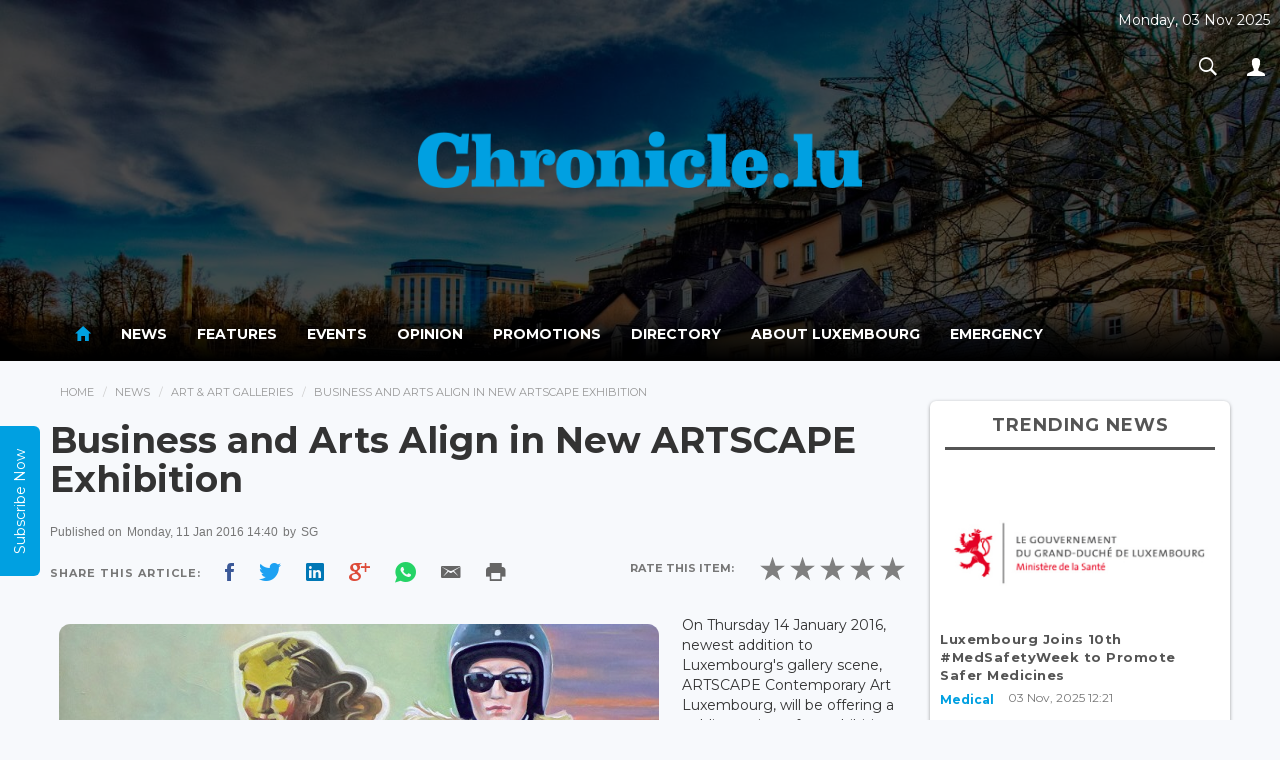

--- FILE ---
content_type: text/html; charset=UTF-8
request_url: https://chronicle.lu/category/art-art-galleries/15055-business-and-arts-align-in-new-artscape-exhibition
body_size: 12814
content:
<!DOCTYPE html>
<html>
<head>
    <meta http-equiv="Content-Type" content="text/html; charset=EUC-JP">
    <meta http-equiv="X-UA-Compatible" content="IE=edge">
    <meta name="viewport" content="width=device-width, initial-scale=1">
     
    <title>Business and Arts Align in New ARTSCAPE Exhibition</title>
    <meta property="og:title" content="Business and Arts Align in New ARTSCAPE Exhibition" />
    <meta property="og:description" content="<br />
<br />
On Thursday 14 January 2016, newest addition to Luxembourg's gallery scene, ARTSCAPE Contemporary Art Luxembourg,... }}" />
    <meta property="og:image" content="http://www.chronicle.lu/images/KA//20160111_Strassmann-A-600x421.jpg" />

    <meta property="og:locale" content="en_GB" />
    <meta property="og:site_name" content="Chronicle.lu" />
    <meta property="og:type" content="website" />
    <meta property="og:url" content="http://www.chronicle.lu/category/art-art-galleries/15055-business-and-arts-align-in-new-artscape-exhibition" />
    <meta property="fb:app_id" content="1796654793693114" />

    <!-- Bootstrap CSS -->
    <link rel="stylesheet" href="/css/bootstrap.min.css" />
    <link rel="stylesheet" href="/css/ionicons.min.css?v=1.0.2" />
    <link rel="stylesheet" href="/css/main.css" />

    <link href="https://fonts.googleapis.com/css?family=Montserrat:400,700" rel="stylesheet">
    <!--[if lt IE 9]>
    <script src="https://oss.maxcdn.com/libs/html5shiv/3.7.2/html5shiv.min.js"></script>
    <script src="https://oss.maxcdn.com/libs/respond.js/1.4.2/respond.min.js"></script>

    <![endif]-->
    <style type="text/css">
        #connections{
            position: absolute;
            top: 0;
            left: 0;
            width: 100%;
            /*height: 100%;*/
        }

        .navbar-inverse .navbar-nav > li > a {
            color:#fff;
        }

        p:blank {
            display: none;
        }

        .navbar-inverse .navbar-nav > .active > a, .navbar-inverse .navbar-nav > .active > a:hover, .navbar-inverse .navbar-nav > .active > a:focus {
            color: #00A0E1;background-color:transparent;
        }

        header{
            position: relative;
            text-align: center;
            background-size: cover;
            transition: 0.6s ease all;
        }

        .top-date{
            position: absolute;
            top: 10px;
            right: 10px;
            color: #FFF;
            display: inline-block;
            text-align: center;
        }

        a.pic-info{
            position: absolute;
            top: 10px;
            right: 10px;
            color: #FFF;
            font-size: 20px;
            display: inline-block;
            width: 30px;
            height: 30px;
            text-align: center;
            border-radius: 50%;
            background: rgba(255,255,255,0.2);
            text-shadow: 0px 1px 1px rgba(0,0,0,0.5);
            text-decoration: none;
            transition: 0.3s ease all;
            font-weight: 600;
            padding: 1px 0
        }
        a.pic-info:hover{
            background: #3498db;
        }

        .navbar-nav li a:hover{
            color:#3498db!important;
        }

        header .logo-wrap{
            padding: 50vh 0;
        }

        .imgFix{
            width: 100%;
            height: auto;
            background-position: center top;
            background-repeat: no-repeat;
            background-size: cover;
        }

        .carousel{
            width: 100% !important;
            height: auto;
            margin: auto !important;
        }

        .carousel-inner{
            width: 100% !important;
            height: auto;
            margin: auto !important;
        }
    </style>
    <!-- javascripts -->
    <script src="https://ajax.aspnetcdn.com/ajax/jQuery/jquery-3.1.1.min.js"></script>
    <link rel="stylesheet" href="/js/plugins/responsiveslides.css" />
    <script src="/js/plugins/responsiveslides.min.js"></script>
    <script type="text/javascript">
        document.cookie = "wow";
        var now = new Date();
        var time = now.getTime();
        time += 3600 * 1000;
        now.setTime(time);
        document.cookie = 'wow'+ '; expires=' + now.toUTCString() + '; path=/';
    </script>
    <script src="https://www.google.com/recaptcha/api.js" async defer></script>
</head>
<body>

<div id="wrapper">

    <header id="header" style="background-image:url(/upload-images/header/5969e4ff83a60.jpg);width:100%;;background-attachment:fixed">
        <div style="background-color:rgba(0,0,0,0.7);width:100%;height:inherit;">

            <div class="header-top">
                <div class="container">
                    <div  class="logo-wrap" style="width:100%;text-align:center;">
                        <a href="/">
                            <img src="/images/chronicle_logo.png" alt="Chronicle.lu" style="width:41%" />
                        </a>
                    </div>
                    <div class="top-date">
                        <p>Monday, 03 Nov 2025</p>
                        <ul class="nav navbar-nav navbar-right">
                            <li class="dropdown search-dropdown">
                                <a href="#" class="dropdown-toggle" data-toggle="dropdown"><i class="ion-ios-search-strong"></i></a>
                                <div class="dropdown-menu">
                                    <div class="input-group">
                                        <input type="text" class="form-control" id="searchterm" placeholder="Search...">
                                        <span class="input-group-btn">
							        <button class="btn btn-default" type="button" id="searchtermbutton"><i class="ion-ios-search-strong"></i></button>
							      </span>
                                    </div><!-- /input-group -->
                                </div>
                            </li>
                            <li class="dropdown">
                                <a href="#" class="dropdown-toggle" data-toggle="dropdown"><i class="ion-person"></i></a>
                                                                <ul class="dropdown-menu">

                                    
                                                                            <li><a href="/login">Sign In</a></li>
                                        <li><a href="/register">Register</a></li>
                                    
                                </ul>
                            </li>
                        </ul>
                    </div>
                </div>
            </div>

            <div class="main-nav-wrap"><nav class="navbar navbar-inverse" role="navigation" style="background: linear-gradient(rgba(0,0,0,0.01),rgba(0,0,0,0.6),rgba(0,0,0,1));color:#fff;border:none;">
        <div class="container">
            <div class="navbar-header">
                <button type="button" class="navbar-toggle" data-toggle="collapse" data-target=".main-nav">
                    <span class="sr-only">Toggle navigation</span>
                    <span class="icon-bar"></span>
                    <span class="icon-bar"></span>
                    <span class="icon-bar"></span>
                </button>
            </div>
            <div class="collapse navbar-collapse main-nav">


                <ul class="nav navbar-nav">
                    <li  class="active"  ><a href="/"><i class="ion-android-home" style="font-size: 20px;"></i></a></li>
                                                                        <li  class="dropdown " >
                                <a href="/news">News</a>
                                <style>
    .navbar-nav > li.dropdown:hover .dropdown-menu {  display: block;  }
    .childmenu{display: inline-block !important; width: 49%; vertical-align: bottom;}
</style>

<div class="dropdown-menu extended">
    <div class="row">
        <div class="col-md-4">
            <h5 style="border-bottom: 2px solid #DDD; margin-bottom: 10px; padding: 0 0 10px 0px;margin-left: 10px;color: #000;">News</h5>
            <div class="clearfix">
                <ul class="menu">
                                            <li class="childmenu" ><a href="/category/international/page">International</a></li>
                                            <li class="childmenu" ><a href="/category/luxembourg/page">Luxembourg</a></li>
                                            <li class="childmenu" ><a href="/category/living-in-luxembourg/page">Living in Luxembourg</a></li>
                                            <li class="childmenu" ><a href="/category/business-1/page">Business</a></li>
                                            <li class="childmenu" ><a href="/category/working-in-luxembourg/page">Working in Luxembourg</a></li>
                                            <li class="childmenu" ><a href="/category/culture/page">Culture</a></li>
                                            <li class="childmenu" ><a href="/category/sport/page">Sport</a></li>
                                    </ul>
            </div>
        </div>

        <div class="col-md-8" style="box-sizing: border-box; border-left: 2px solid #EEE; padding-right: 20px;">
            <h5 style="border-bottom: 2px solid #DDD; margin-bottom: 10px; padding-bottom: 10px;color: #000;">News Headlines</h5>
            <div class="headlines-wrap">
                <ul class="headlines">
                                                                        <li>
                                <a href="/category/medical/57714-luxembourg-joins-10th-medsafetyweek-to-promote-safer-medicines">
                                    <div class="img-wrap">
                                                                                    <img src='/images/2025/Nov/20251103_Luxembourg-Ministry-Of-Health-Logo-600-400.jpeg'  />
                                                                            </div>
                                    <div class="desc"><h2>Luxembourg Joins 10th #MedSafetyWeek to Promote Safer Medicines</h2>
                                        <p>On Friday 31 October 2025, as part of the #MedSafetyWeek campaign, Luxembourg Ministry of Health and...</p>
                                    </div>
                                </a>
                            </li>
                                                                                                <li>
                                <a href="/category/history-archaeology/57713-battle-of-the-bulge">
                                    <div class="img-wrap">
                                                                                    <img src='/images/2025/Nov/20251103_Battle-of-the-Bulge-1-AS-600-400.jpg'  />
                                                                            </div>
                                    <div class="desc"><h2>Battle of the Bulge</h2>
                                        <p>The Battle of the Bulge, also known as the Ardennes Offensive, was the last major German offensive on...</p>
                                    </div>
                                </a>
                            </li>
                                                                                                <li>
                                <a href="/category/jobs-appointments/57712-maxime-aerts-appointed-cio-of-luxse">
                                    <div class="img-wrap">
                                                                                    <img src='/images/2025/Nov/20251103_Maxime-Aerts-LSE-600-400.jpg'  />
                                                                            </div>
                                    <div class="desc"><h2>Maxime Aerts Appointed CIO of LuxSE</h2>
                                        <p>On Friday 31 October 2025, the Luxembourg Stock Exchange (LuxSE)&nbsp;&nbsp;announced the appointment...</p>
                                    </div>
                                </a>
                            </li>
                                                            </ul>
            </div>
        </div>
    </div>

</div>                            </li>
                                                                                                <li  ><a href="/features"> Features </a></li>
                                                                                                <li  ><a href="/events"> Events </a></li>
                                                                                                <li  class="dropdown " >
                                <a href="/opinion">Opinion</a>
                                <style>
    .navbar-nav > li.dropdown:hover .dropdown-menu {  display: block;  }
    .childmenu{display: inline-block !important; width: 49%; vertical-align: bottom;}
</style>

<div class="dropdown-menu extended">
    <div class="row">
        <div class="col-md-4">
            <h5 style="border-bottom: 2px solid #DDD; margin-bottom: 10px; padding: 0 0 10px 0px;margin-left: 10px;color: #000;">Opinion</h5>
            <div class="clearfix">
                <ul class="menu">
                                            <li class="childmenu" ><a href="/category/business/page">Business</a></li>
                                            <li class="childmenu" ><a href="/category/cinema/page">Cinema</a></li>
                                            <li class="childmenu" ><a href="/category/dining-out/page">Dining out</a></li>
                                            <li class="childmenu" ><a href="/category/education/page">Education</a></li>
                                            <li class="childmenu" ><a href="/category/finance/page">Finance</a></li>
                                            <li class="childmenu" ><a href="/category/jobs/page">Jobs</a></li>
                                            <li class="childmenu" ><a href="/category/language/page">Language</a></li>
                                            <li class="childmenu" ><a href="/category/legal/page">Legal</a></li>
                                            <li class="childmenu" ><a href="/category/living/page">Living</a></li>
                                            <li class="childmenu" ><a href="/category/luxembourg-1/page">Luxembourg</a></li>
                                            <li class="childmenu" ><a href="/category/motoring/page">Motoring</a></li>
                                            <li class="childmenu" ><a href="/category/real-estate/page">Real Estate</a></li>
                                            <li class="childmenu" ><a href="/category/shopping/page">Shopping</a></li>
                                            <li class="childmenu" ><a href="/category/social-economics/page">Social Economics</a></li>
                                            <li class="childmenu" ><a href="/category/sport-1/page">Sport</a></li>
                                            <li class="childmenu" ><a href="/category/telecom/page">Telecom</a></li>
                                            <li class="childmenu" ><a href="/category/travel/page">Travel</a></li>
                                            <li class="childmenu" ><a href="/category/wellness-1/page">Wellness</a></li>
                                            <li class="childmenu" ><a href="/category/technology/page">Technology</a></li>
                                    </ul>
            </div>
        </div>

        <div class="col-md-8" style="box-sizing: border-box; border-left: 2px solid #EEE; padding-right: 20px;">
            <h5 style="border-bottom: 2px solid #DDD; margin-bottom: 10px; padding-bottom: 10px;color: #000;">Opinion Headlines</h5>
            <div class="headlines-wrap">
                <ul class="headlines">
                                            <li><a href="/opinion/23124-a-modern-monarchy-for-luxembourg">
                                <div class="img-wrap">
                                                                            <img src="/images/2025/Oct/20251025_Trounwiessel-01-2025-JC-600-337.jpg" alt="A Modern Monarchy for Luxembourg?"/>
                                                                    </div>
                                <div class="desc"><h2>A Modern Monarchy for Luxembourg?</h2>
                                    <p>...</p>
                                </div>
                            </a></li>
                                            <li><a href="/opinion/23123-ees-a-gateway-to-security-or-an-open-door-to-disaster">
                                <div class="img-wrap">
                                                                            <img src="/images/2025/Oct/20251018_Schengen-Visa-Chaoss-Dreamstime.jpg" alt="EES: A Gateway to Security or an Open Door to Disaster"/>
                                                                    </div>
                                <div class="desc"><h2>EES: A Gateway to Security or an Open Door to Disaster</h2>
                                    <p>...</p>
                                </div>
                            </a></li>
                                            <li><a href="/opinion/23122-halloween-in-luxembourg-tradition-community-global-pop-culture">
                                <div class="img-wrap">
                                                                            <img src="/images/2025/Oct/20251011_pumpkin-pixabay-600-400.jpg" alt="Hallowe&#039;en in Luxembourg: Tradition, Community &amp; Global Pop Culture"/>
                                                                    </div>
                                <div class="desc"><h2>Hallowe&#039;en in Luxembourg: Tradition, Community &amp; Global Pop Culture</h2>
                                    <p>...</p>
                                </div>
                            </a></li>
                                    </ul>
            </div>
        </div>
    </div>
</div>                            </li>
                                                                                                <li  ><a href="/promotions"> Promotions </a></li>
                                                                                                <li  ><a href="/directory"> Directory </a></li>
                                                                                        <li><a href="/pages/about-luxembourg">About Luxembourg</a></li>
                                            <li><a href="/pages/emergency">Emergency</a></li>
                                    </ul>
            </div><!-- /.navbar-collapse -->
        </div>
    </nav></div>
        </div>
    </header>


    <script src="/js/bootstrap.min.js"></script>
    <script src="/js/main.js"></script>
    <script src="/js/plugins.js"></script>
    <script src="/js/jquery.appear.js"></script>
    <script type='text/javascript'>
        $(function() {
            $(document.body).on('appear', '.card', function(e, $affected) {
                $(this).addClass("appeared");
            });
            $('.card').appear({force_process: true});
        });
    </script>

    <script>
        /*
         * code credit for constellation background: http://codepen.io/acauamontiel/pen/mJdnw
         * requestAnimationFrame pollyfill
         */
        if (!window.requestAnimationFrame) {
            window.requestAnimationFrame = (window.webkitRequestAnimationFrame || window.mozRequestAnimationFrame || window.msRequestAnimationFrame || window.oRequestAnimationFrame || function(callback) {
                return window.setTimeout(callback, 1000 / 60);
            });
        }

        /*!
         * Mantis.js / jQuery / Zepto.js plugin for Constellation
         * @version 1.2.2
         * @author Acauã Montiel <contato@acauamontiel.com.br>
         * @license http://acaua.mit-license.org/
         */
        (function($, window) {
            /**
             * Makes a nice constellation on canvas
             * @constructor Constellation
             */
            function Constellation(canvas, options) {
                var $canvas = $("#connections"),
                    context = canvas.getContext('2d'),
                    defaults = {
                        star: {
                            color: 'rgba(255, 255, 255, .5)',
                            width: 1
                        },
                        line: {
                            color: 'rgba(255, 255, 255, .5)',
                            width: 0.2
                        },
                        position: {
                            x: 0, // This value will be overwritten at startup
                            y: 0 // This value will be overwritten at startup
                        },
                        width: window.innerWidth,
                        height: window.innerHeight,
                        velocity: 0.4,
                        length: 90,
                        distance: 150,
                        radius: 180,
                        stars: []
                    },
                    config = $.extend(true, {}, defaults, options);

                function Star() {
                    this.x = Math.random() * canvas.width;
                    this.y = Math.random() * canvas.height;

                    this.vx = (config.velocity - (Math.random() * 0.5));
                    this.vy = (config.velocity - (Math.random() * 0.5));

                    this.radius = Math.random() * config.star.width;
                }

                Star.prototype = {
                    create: function() {
                        context.beginPath();
                        context.arc(this.x, this.y, this.radius, 0, Math.PI * 2, false);
                        context.fill();
                    },

                    animate: function() {
                        var i;
                        for (i = 0; i < config.length; i++) {

                            var star = config.stars[i];

                            if (star.y < 0 || star.y > canvas.height) {
                                star.vx = star.vx;
                                star.vy = -star.vy;
                            } else if (star.x < 0 || star.x > canvas.width) {
                                star.vx = -star.vx;
                                star.vy = star.vy;
                            }

                            star.x += star.vx;
                            star.y += star.vy;
                        }
                    },

                    line: function() {
                        var length = config.length,iStar,jStar,i,j;

                        for (i = 0; i < length; i++) {
                            for (j = 0; j < length; j++) {
                                iStar = config.stars[i];
                                jStar = config.stars[j];

                                if (
                                    (iStar.x - jStar.x) < config.distance &&
                                    (iStar.y - jStar.y) < config.distance &&
                                    (iStar.x - jStar.x) > -config.distance &&
                                    (iStar.y - jStar.y) > -config.distance
                                ) {
                                    if (
                                        (iStar.x - config.position.x) < config.radius &&
                                        (iStar.y - config.position.y) < config.radius &&
                                        (iStar.x - config.position.x) > -config.radius &&
                                        (iStar.y - config.position.y) > -config.radius
                                    ) {
                                        context.beginPath();
                                        context.moveTo(iStar.x, iStar.y);
                                        context.lineTo(jStar.x, jStar.y);
                                        context.stroke();
                                        context.closePath();
                                    }
                                }
                            }
                        }
                    }
                };

                this.createStars = function() {
                    var length = config.length, star, i;

                    context.clearRect(0, 0, canvas.width, canvas.height);

                    for (i = 0; i < length; i++) {
                        config.stars.push(new Star());
                        star = config.stars[i];
                        star.create();
                    }

                    star.line();
                    star.animate();
                };

                this.setCanvas = function() {
                    canvas.width = config.width;
                    canvas.height = config.height;
                };

                this.setContext = function() {
                    context.fillStyle = config.star.color;
                    context.strokeStyle = config.line.color;
                    context.lineWidth = config.line.width;
                };

                this.setInitialPosition = function() {
                    if (!options || !options.hasOwnProperty('position')) {
                        config.position = {
                            x: canvas.width * 0.5,
                            y: canvas.height * 0.5
                        };
                    }
                };

                this.loop = function(callback) {
                    callback();

                    window.requestAnimationFrame(function() {
                        this.loop(callback);
                    }.bind(this));
                };

                this.bind = function() {
                    $canvas.on('mousemove', function(e) {
                        config.position.x = e.pageX - $canvas.offset().left;
                        config.position.y = e.pageY - $canvas.offset().top;
                    });
                };

                this.init = function() {
                    this.setCanvas();
                    this.setContext();
                    this.setInitialPosition();
                    this.loop(this.createStars);
                    this.bind();
                };
            }

            $.fn.constellation = function(options) {
                return this.each(function() {
                    var c = new Constellation(this, options);
                    c.init();
                });
            };
        })($, window);


        // Init plugin
        $('canvas').constellation({
            star: {
                color: 'rgba(255, 255, 255, 1)',
                width: 2
            },
            line: {
                color: 'rgba(255, 255, 255, .5)',
                width: 0.3
            }
        });
    </script>

    <script type="text/javascript">
        $(function(){
            setTimeout(function() {
                //$('header').css({'background-position':'center bottom'});
                $(".logo-wrap").animate({
                    "padding":"35px 0"
                },1500);
            }, 2000);
        });

    </script>

    <!--rateYo-->
    <link rel="stylesheet" href="https://cdnjs.cloudflare.com/ajax/libs/rateYo/2.3.2/jquery.rateyo.min.css">
    <!-- Latest compiled and minified JavaScript -->
    <script src="https://cdnjs.cloudflare.com/ajax/libs/rateYo/2.3.2/jquery.rateyo.min.js"></script>

    <style>img{ padding:1%; }</style>

    <div class="content" role="content">
        <div class="container">
            <div class="clearfix">
                <div class="main">
                    <ol class="breadcrumb">
                        <li><a href="/">Home</a></li>
                        <li><a href="/news">News</a></li>
                        <li><a href="/category/art-art-galleries/page">Art &amp; Art Galleries</a></li>
                        <li>Business and Arts Align in New ARTSCAPE Exhibition</li>
                    </ol>

                    <div class="widget affix-ad ad" id="stickyRhsAd">
    </div>
                    <div class="article-wrap">
                        <article class="article">
                            <div class="article-header">
                                <h1>Business and Arts Align in New ARTSCAPE Exhibition</h1>
                            </div>
                            <div class="article-meta">
                                <p class="text-muted small">
                                    Published on <span> Monday, 11 Jan 2016 14:40</span>
                                                                            by <span style="text-transform: uppercase;"> SG </span>
                                                                        <!-- . Published in <span><a href="#">France Opinion</a></span> --></p>
                                <div class="social-share social-apps clearfix">
                                    <div class="pull-left">
                                        <span>Share This Article: </span>
                                        <span class="facebook"><a style="cursor: pointer;" class="fbsharelink" target="_blank" data-shareurl="https://chronicle.lu/category/art-art-galleries/15055-business-and-arts-align-in-new-artscape-exhibition"><i class="ion-social-facebook"></i></a></span>
                                        <span class="twitter"><a target="_blank" href="https://twitter.com/share?url=https://chronicle.lu/category/art-art-galleries/15055-business-and-arts-align-in-new-artscape-exhibition&text=++Chronicle+News+&hashtags=chronicle&via=chronicle"><i class="ion-social-twitter"></i></a></span>
                                        <span class="linkedin"><a href="http://www.linkedin.com/shareArticle?mini=true&amp;url=https://chronicle.lu/category/art-art-galleries/15055-business-and-arts-align-in-new-artscape-exhibition" target="_blank"><i class="ion-social-linkedin"></i></a></span>
                                        <span class="googleplus"> <a style="cursor: pointer;" target="_blank" href="https://plus.google.com/share?url=https://chronicle.lu/category/art-art-galleries/15055-business-and-arts-align-in-new-artscape-exhibition"><i class="ion-social-googleplus"></i></a></span>
                                        <span class="whatsapp"><a style="cursor: pointer;" href="whatsapp://send?text=https://chronicle.lu/category/art-art-galleries/15055-business-and-arts-align-in-new-artscape-exhibition" data-action="share/whatsapp/share"><i class="ion-social-whatsapp"></i></a></span>
                                        <span class="email"><a style="cursor: pointer;" target="_blank" href="mailto:?Subject=Chronicle&Body=%20https://chronicle.lu/category/art-art-galleries/15055-business-and-arts-align-in-new-artscape-exhibition"><i style="color: #666" class="ion-email"></i></a></span>
                                        <span class="print"><a style="cursor: pointer;" onclick="window.print();"><i style="color: #666" class="ion-android-print"></i></a></span>
                                        <script>
                                            $('.fbsharelink').click( function()
                                            {
                                                var shareurl = $(this).data('shareurl');
                                                window.open('https://www.facebook.com/sharer/sharer.php?u='+escape(shareurl)+'&t='+document.title, '', 'menubar=no,toolbar=no,resizable=yes,scrollbars=yes,height=300,width=600');
                                                return false;
                                            });
                                        </script>
                                    </div>

                                    <div class="rating-wraps pull-right">
                                        <div class="label">Rate this item: </div>

                                        <div id="rateYo" data-type="news" data-article_id="15055"></div>
                                                                            </div>

                                </div>
                            </div>
                                                        <div class="article-body clearfix">

                                <div>
                                                                        <img style="border-radius: 20px;" class="scale" data-scale="best-fit-down" data-align="center" src="/images/KA//20160111_Strassmann-A-600x421.jpg">
                                    <span class="image-copy">
                                                                                                                    </span>
                                    <p><p>
<p>
<p>On Thursday 14 January 2016, newest addition to Luxembourg's gallery scene, ARTSCAPE Contemporary Art Luxembourg, will be offering a public preview of an exhibition by French-German artist Susanne Strassmann.</p>
<p>Dispelling with tradition, founders Christine Kieffer and Stefanie Zutter decided to run ARTSCAPE Contemporary Art Luxembourg as an 'on-the-move' gallery, comprised of temporary exhibitions in various spaces across the Grand Duchy.</p>
<p><em>"The nomadic way of working allows us to break down some of the barriers between the gallery and the outside world,"</em> the founders explained. <em>"For our first exhibition, we have chosen to bring the two worlds 'Business and Arts' closer together by presenting contemporary art in a high profile business club. For the 'People/Identities' show we have asked Susanne Strassmann to paint a series of portraits in Luxembourgish companies."</em></p>
<p>Susanne Strassmann is no stranger to setting up her easel inside a company office space, getting people to talk about themselves and painting them, resulting in a number of portraits on a canvas. Six of these, along with around 20 other works of the artist, will be made available for public viewing on 14 January at HOUSE17.</p>
<p>The exploration between the image and its spectator and the representation of stereotypes are what motivate Susanne Strassmann's pieces, which will be discernible in the 25 exhibition works spanning several years.</p>
<p>The artist has been regularly involved in group shows in France and is present in several private and public collections in Germany, the Netherlands and Switzerland. The People/Identities exhibition represents her first show in Luxembourg.</p>
<p>The public preview will be available from 18:00 on Thursday 14 January 2016 and will be attended by the artist herself. The exhibition will then be available for viewing Monday to Saturday 12:00 to 20:00 until 12 March 2016. For further information contact:</p>
<p>- Christine Kieffer: <a href="mailto:christine@artscape.lu" target="_blank">christine@artscape.lu</a> +352 691 483 014<br />- Stefanie Zutter: <a href="mailto:stefanie@artscape.lu" target="_blank">stefanie@artscape.lu</a> +352 691 129 200</p>
<p>&nbsp;</p>
<p>Photo by ARTSCAPE Contemporary Art Luxembourg</p>
</p></p>
                                    <p></p>
                                </div>

                            </div>
                            <div class="article-footer">
                                                            </div>
                        </article>
                    </div><!-- article-wrap -->
                    <br/>
                    <hr/>
                    <div class="well related-news">
                        <h4 class="subheader">Related News</h4>
                        <ul class="list simple">
                                                                                        <li>
                                <a href="/category/art-art-galleries/57114-mnaha-seeking-works-materials-related-to-luxembourg-artist-berthe-brincour">MNAHA Seeking Works, Materials Related to Luxembourg Artist Berthe Brincour</a>
                                </li>
                                                                                                                    <li>
                                <a href="/category/art-art-galleries/56574-international-contemporary-art-fair-returns-to-luxembourg-for-8th-edition">International Contemporary Art Fair Returns to Luxembourg for 8th Edition</a>
                                </li>
                                                                                                                    <li>
                                <a href="/category/art-art-galleries/56455-swissquote-bank-launches-innovation-collaboration-with-luxembourg-artist-sumo">Swissquote Bank Launches ‘Innovation’ Collaboration with Luxembourg Artist Sumo</a>
                                </li>
                                                                                                                    <li>
                                <a href="/category/art-art-galleries/56418-cercle-cite-to-display-deep-veil-by-local-artist-suzan-noesen">Cercle Cité to Display ‘Deep Veil’ by Local Artist Suzan Noesen</a>
                                </li>
                                                                                                                    <li>
                                <a href="/category/art-art-galleries/56133-lcsb-opens-launches-art-competition-for-belval-campus">LCSB Opens Launches Art Competition for Belval Campus</a>
                                </li>
                                                                                </ul>
                    </div>

                    <div class="widget latest-news" style="padding: 5px 10px;">
                        <h4 class="widget-title">Latest News</h4>
                        <div class="row">

                                                        <div class="col-md-4 col-sm-4 col-xs-6">
                                <div class="featured-item">
                                    <a href="/category/medical/57714-luxembourg-joins-10th-medsafetyweek-to-promote-safer-medicines">
                                        <div class="img-wrap">
                                                                                            <img class='imgFix' src='/images/scale/4x3.png' style="background-image: url(/images/2025/Nov/20251103_Luxembourg-Ministry-Of-Health-Logo-600-400.jpeg)" alt="Luxembourg Joins 10th #MedSafetyWeek to Promote Safer Medicines..." />
                                                                                    </div>
                                        <div class="info-wrap">
                                            <p class="byliner">Luxembourg Joins 10th #MedSafetyWeek to Promote Safer Medicines...</p>
                                            <p class="text-muted"><small>03 Nov, 2025 12:15</small></p>
                                        </div>
                                    </a>
                                </div>
                            </div>
                                                        <div class="col-md-4 col-sm-4 col-xs-6">
                                <div class="featured-item">
                                    <a href="/category/history-archaeology/57713-battle-of-the-bulge">
                                        <div class="img-wrap">
                                                                                            <img class='imgFix' src='/images/scale/4x3.png' style="background-image: url(/images/2025/Nov/20251103_Battle-of-the-Bulge-1-AS-600-400.jpg)" alt="Battle of the Bulge..." />
                                                                                    </div>
                                        <div class="info-wrap">
                                            <p class="byliner">Battle of the Bulge...</p>
                                            <p class="text-muted"><small>03 Nov, 2025 11:49</small></p>
                                        </div>
                                    </a>
                                </div>
                            </div>
                                                        <div class="col-md-4 col-sm-4 col-xs-6">
                                <div class="featured-item">
                                    <a href="/category/jobs-appointments/57712-maxime-aerts-appointed-cio-of-luxse">
                                        <div class="img-wrap">
                                                                                            <img class='imgFix' src='/images/scale/4x3.png' style="background-image: url(/images/2025/Nov/20251103_Maxime-Aerts-LSE-600-400.jpg)" alt="Maxime Aerts Appointed CIO of LuxSE..." />
                                                                                    </div>
                                        <div class="info-wrap">
                                            <p class="byliner">Maxime Aerts Appointed CIO of LuxSE...</p>
                                            <p class="text-muted"><small>03 Nov, 2025 11:36</small></p>
                                        </div>
                                    </a>
                                </div>
                            </div>
                                                        <div class="col-md-4 col-sm-4 col-xs-6">
                                <div class="featured-item">
                                    <a href="/category/space/57711-lsa-espi-partnership-to-promote-european-space-policy-and-talent-development">
                                        <div class="img-wrap">
                                                                                            <img class='imgFix' src='/images/scale/4x3.png' style="background-image: url(/images/2025/Nov/20251103_LSA-ESPI-Agreement-Peter-Griesser-600-400.jpg)" alt="LSA-ESPI Partnership to Promote European Space Policy and Talent Devel..." />
                                                                                    </div>
                                        <div class="info-wrap">
                                            <p class="byliner">LSA-ESPI Partnership to Promote European Space Policy and Talent ...</p>
                                            <p class="text-muted"><small>03 Nov, 2025 11:25</small></p>
                                        </div>
                                    </a>
                                </div>
                            </div>
                                                        <div class="col-md-4 col-sm-4 col-xs-6">
                                <div class="featured-item">
                                    <a href="/category/at-home/57710-police-issue-multiple-driving-bans-over-weekend">
                                        <div class="img-wrap">
                                                                                            <img class='imgFix' src='/images/scale/4x3.png' style="background-image: url(/images/2025/Feb/20250221_Police-Luxembourg-2-AS-600-400.jpg)" alt="Police Issue Multiple Driving Bans Over Weekend..." />
                                                                                    </div>
                                        <div class="info-wrap">
                                            <p class="byliner">Police Issue Multiple Driving Bans Over Weekend...</p>
                                            <p class="text-muted"><small>03 Nov, 2025 10:53</small></p>
                                        </div>
                                    </a>
                                </div>
                            </div>
                                                        <div class="col-md-4 col-sm-4 col-xs-6">
                                <div class="featured-item">
                                    <a href="/category/agriculture-viticulture/57709-banque-raiffeisen-unveils-agri-hub-to-strengthen-support-for-luxembourgs-farmers">
                                        <div class="img-wrap">
                                                                                            <img class='imgFix' src='/images/scale/4x3.png' style="background-image: url(/images/2025/Nov/20251103_Martine-Hansen-Raiffeisen-Agri-Hub-Raiffeisen-600-400.jpg)" alt="Banque Raiffeisen Unveils Agri Hub to Strengthen Support for Luxembour..." />
                                                                                    </div>
                                        <div class="info-wrap">
                                            <p class="byliner">Banque Raiffeisen Unveils Agri Hub to Strengthen Support for Luxe...</p>
                                            <p class="text-muted"><small>03 Nov, 2025 10:44</small></p>
                                        </div>
                                    </a>
                                </div>
                            </div>
                                                    </div>
                    </div>
                </div><!-- main -->
                <div class="sidebar right">

    <div class="widget affix-ad ad" id="stickyRhsAd">
    </div>    
<div class="widget trending-news">
    <h4 class="widget-title">Trending News</h4>
    <ul class="list">

        <li class="featured">
            <a href="/category/medical/57714-luxembourg-joins-10th-medsafetyweek-to-promote-safer-medicines">
                                    <img class='imgFix' src='/images/scale/16x9.png' style="background-image: url(/images/2025/Nov/20251103_Luxembourg-Ministry-Of-Health-Logo-600-400.jpeg)"  />
                                <p>Luxembourg Joins 10th #MedSafetyWeek to Promote Safer Medicines</p>
            </a>
            <div class="item-meta">
                <span class="category-title">
                    <a href="/category/medical/page" title="Medical">Medical</a>
                </span>
                <span class="timestamp">03 Nov, 2025 12:21</span>
            </div>
            </a>
        </li>


                    <li>
                            <a href="/category/history-archaeology/57713-battle-of-the-bulge">
                    <p>Battle of the Bulge</p>
                </a>
                                <div class="item-meta">
            <span class="category-title">
                <a href="/category/history-archaeology/page" title="history-archaeology">History/Archaeology</a>
            </span>
                    <span class="timestamp">03 Nov, 2025 11:32</span>
                </div>
            </li>
                    <li>
                            <a href="/category/jobs-appointments/57712-maxime-aerts-appointed-cio-of-luxse">
                    <p>Maxime Aerts Appointed CIO of LuxSE</p>
                </a>
                                <div class="item-meta">
            <span class="category-title">
                <a href="/category/jobs-appointments/page" title="jobs-appointments">Jobs &amp; Appointments</a>
            </span>
                    <span class="timestamp">03 Nov, 2025 11:41</span>
                </div>
            </li>
                    <li>
                            <a href="/category/space/57711-lsa-espi-partnership-to-promote-european-space-policy-and-talent-development">
                    <p>LSA-ESPI Partnership to Promote European Space Policy and Talent Development</p>
                </a>
                                <div class="item-meta">
            <span class="category-title">
                <a href="/category/space/page" title="space">Space</a>
            </span>
                    <span class="timestamp">03 Nov, 2025 11:27</span>
                </div>
            </li>
                    <li>
                            <a href="/category/at-home/57710-police-issue-multiple-driving-bans-over-weekend">
                    <p>Police Issue Multiple Driving Bans Over Weekend</p>
                </a>
                                <div class="item-meta">
            <span class="category-title">
                <a href="/category/at-home/page" title="at-home">At Home</a>
            </span>
                    <span class="timestamp">03 Nov, 2025 10:39</span>
                </div>
            </li>
        
    </ul>
</div>

            <div class="weather widget">
    <div class="clearfix">
        <a href="https://www.accuweather.com/en/lu/luxembourg/228714/weather-forecast/228714" class="aw-widget-legal">
            <!--By accessing and/or using this code snippet, you agree to AccuWeather’s terms and conditions (in English) which can be found at https://www.accuweather.com/en/free-weather-widgets/terms and AccuWeather’s Privacy Statement (in English) which can be found at https://www.accuweather.com/en/privacy.-->
        </a>
        <div id="awcc1499766961805" class="aw-widget-current"  data-locationkey="228714" data-unit="c" data-language="en-us" data-useip="false" data-uid="awcc1499766961805"></div><script type="text/javascript" src="https://oap.accuweather.com/launch.js"></script>

    </div>
    <div class="clearfix">&nbsp;</div>
</div>

<div class="clearfix">&nbsp;</div>
<div class="clearfix">&nbsp;</div>
        <div class="widget subscribe" style="margin-top: 35px;">
        <h4>Keep Up-to-date<br/>with Chronicle.lu</h4>
        <div class="input-group">
            <div class="row">
                <div class="col-xs-12"><input type="text" class="form-control" placeholder="Name" style="margin-bottom: 10px"  id="newsletter_name_sidebar"/></div>
                <div class="col-xs-9"><input type="text" class="form-control" placeholder="Email" id="newsletter_email_sidebar"/></div>
                <div class="col-xs-3"><button class="btn btn-success" type="submit" id="submit_newsletter_sidebar" style="display: block; width: 100%"><i class="ion-android-send"></i></button></div>
            </div>

        </div><!-- /input-group -->
    </div>    <div class="widget affix-ad ad" id="stickyRhsAd">
    </div>    <div class="widget affix-ad ad" id="stickyRhsAd">
    </div>

<!-- <div class="widget classifieds">
    <h4 class="widget-title">Classifieds</h4>

    <ul class="list simple side-img">
                    <li>
                <a href="/classified/guide-kopa-sildenafil-viagra-utan-recept-i-sverige-sakert-smart-diskret">
                    <img src="/upload-images/classifieds/" />✅ Guide: Köpa Sildenafil (Viagra) utan recept i Sverige – säkert, smart &amp; diskret
                </a>
            </li>
                    <li>
                <a href="/classified/var-kan-man-kopa-viagra-sildenafil-sakert-online-i-sverige-till-basta-pris">
                    <img src="/upload-images/classifieds/" />Var kan man köpa Viagra ( Sildenafil) säkert online i Sverige till bästa pris?
                </a>
            </li>
                    <li>
                <a href="/classified/sa-har-kan-du-kopa-viagra-utan-recept-online">
                    <img src="/upload-images/classifieds/" />Så Här Kan du Köpa Viagra Utan Recept Online
                </a>
            </li>
                    <li>
                <a href="/classified/buy-oxycontin-oc-80mg-discount-offers">
                    <img src="/upload-images/classifieds/" />Buy Oxycontin OC 80mg Discount Offers
                </a>
            </li>
                    <li>
                <a href="/classified/var-kan-man-kopa-cialis-tadalafil-utan-recept-online-i-sverige">
                    <img src="/upload-images/classifieds/" />Var kan man köpa Cialis (tadalafil) utan recept online i Sverige?
                </a>
            </li>
                    <li>
                <a href="/classified/carisoprodol-350-mg-online-for-best-prices">
                    <img src="/upload-images/classifieds/" />Carisoprodol 350 mg Online for Best Prices
                </a>
            </li>
                    <li>
                <a href="/classified/buy-carisoprodol-online-for-quick-delivery">
                    <img src="/upload-images/classifieds/" />Buy Carisoprodol Online for Quick Delivery
                </a>
            </li>
                    <li>
                <a href="/classified/get-discount-carisoprodol-online">
                    <img src="/upload-images/classifieds/" />Get Discount Carisoprodol Online
                </a>
            </li>
                    <li>
                <a href="/classified/carisoprodol-purchase-with-coupon-savings">
                    <img src="/upload-images/classifieds/" />Carisoprodol Purchase with Coupon Savings
                </a>
            </li>
                    <li>
                <a href="/classified/order-zolpidem-at-bargain-price">
                    <img src="/upload-images/classifieds/" />Order Zolpidem at Bargain Price
                </a>
            </li>
            </ul>

    <div class="text-center"><a href="/classifieds" class="all-list"><strong>All Classified Listings</strong></a></div>
</div> -->
    
            <div class="widget partners">
        <h4 class="widget-title">Partners</h4>
        <div class="clearfix">
            <div class="col-md-12">
                <h5 class="text-center color-primary bold" style="white-space: nowrap">G-MEDIA sarl Events</h5><hr/>
                <ul class="grid two">
                                    </ul>
            </div>
            <div class="col-md-12">
                <h5 class="text-center color-primary bold">Chronicle.lu is Media Partner for:</h5><hr/>
                <ul class="grid two square-img">
                                            <li>
                            <a href="https://festivalevents.lu/filmfestival/about" target="_blank" title="BIFFL">
                                <img  src='/upload-images/sponsors/68e5034ccb0e9.jpg' title="BIFFL"  />
                            </a>
                        </li>
                                            <li>
                            <a href="https://ukrainians.lu/" target="_blank" title="LUkraine">
                                <img  src='/upload-images/sponsors/62bf579c8e120.jpg' title="LUkraine"  />
                            </a>
                        </li>
                                            <li>
                            <a href="http://www.amcham.lu" target="_blank" title="AMCHAM">
                                <img  src='/upload-images/sponsors/5c7d74370c432.jpg' title="AMCHAM"  />
                            </a>
                        </li>
                                            <li>
                            <a href="https://www.lucc.lu/" target="_blank" title="LUCC">
                                <img  src='/upload-images/sponsors/67811f804f5b4.jpg' title="LUCC"  />
                            </a>
                        </li>
                                            <li>
                            <a href="http://www.lu-cix.lu/" target="_blank" title="LU CIX">
                                <img  src='/upload-images/sponsors/596cb169703dc.png' title="LU CIX"  />
                            </a>
                        </li>
                                            <li>
                            <a href="http://www.china-lux.lu/" target="_blank" title="Chinalux">
                                <img  src='/upload-images/sponsors/596ef16ca6111.jpg' title="Chinalux"  />
                            </a>
                        </li>
                                    </ul>
            </div>
        </div>
</div>    
    <div class="widget affix-ad ad" id="stickyRhsAd">    
    </div>
</div><!--.sidebar-->            </div>
        </div><!-- container -->
    </div><!-- content -->

    <script>
        $(function () {
            if ( $( "#rateYo" ).length ) {

                $("#rateYo").rateYo({
                    spacing: "5px",
                    starWidth: "25px",
                    fullStar: false,
                    rating:  0                 }).on("rateyo.set", function (e, data) {

                    var rating = data.rating;

                    var postData = {
                        "_token": $('meta[name="csrf-token"]').attr('content'),
                        "article_id": $("#rateYo").data('article_id'),
                        "type": $("#rateYo").data('type'),
                        "rating": rating
                    };

                    $.ajax({
                        type: "POST",
                        url: '/app_dev.php/postrating',
                        data: postData,
                        success: function (output) {
                        },
                        error: function (xhr, ajaxOptions, thrownError) {
                            console.log(xhr.status, thrownError);
                        }
                    });

                });
            }

            var slideIndex = 1;
            showDivs(slideIndex);

            function plusDivs(n) {
                showDivs(slideIndex += n);
            }

            function currentDiv(n) {
                showDivs(slideIndex = n);
            }

            function showDivs(n) {
                var i;
                var x = document.getElementsByClassName("mySlides");
                var dots = document.getElementsByClassName("demo");
                if (n > x.length) {
                    slideIndex = 1
                }
                if (n < 1) {
                    slideIndex = x.length
                }
                for (i = 0; i < x.length; i++) {
                    x[i].style.display = "none";
                }
                for (i = 0; i < dots.length; i++) {
                    dots[i].className = dots[i].className.replace(" w3-white", "");
                }
                x[slideIndex - 1].style.display = "block";
                dots[slideIndex - 1].className += " w3-white";
            }
            // Gallery End
        });
    </script>
<footer id="footer">
    <div class="container">
        <div class="row">
            <div class="col-md-6 col-sm-6 col-xs">
                <a href="#" class="footer-logo"><img src="/images/chronicle_logo.png" alt="Chronicle.lu" /></a>
                <div class="footer-nav">
                    <div>
                                                    <span><a href="/pages/rules-etiquette">Rules &amp; Etiquette</a></span>
                                                    <span><a href="/pages/disclaimer">Disclaimer</a></span>
                                                    <span><a href="/pages/privacy-notice">Privacy Policy</a></span>
                                            </div>
                    <div>
                                                    <span><a href="/pages/jobs">Jobs</a></span>
                                                    <span><a href="/pages/contact-form">Contact Us</a></span>
                                                    <span><a href="/pages/about-us">About Us</a></span>
                                            </div>
                </div>
                <div class="social-apps">
                    <span class="facebook"><a href="https://www.facebook.com/Chroniclelu"><i class="ion-social-facebook"></i></a></span>
                    <span class="twitter"><a href="https://twitter.com/chronicle_lu"><i class="ion-social-twitter"></i></a></span>
                    <span class="linkedin"><a href="https://www.linkedin.com/groups/3320143/profile"><i class="ion-social-linkedin"></i></a></span>
                    <span class="youtube"><a href="https://www.youtube.com/user/TheChronicle123"><i class="ion-social-youtube"></i></a></span>
                                        <span>&nbsp;</span>
                    <span>&nbsp;</span>
                    <span>GET MOBILE APPS:</span>
                    <span class="android"><a href="#"><i class="ion-social-android"></i></a></span>
                    <span class="apple"><a href="#"><i class="ion-social-apple"></i></a></span>
                </div>
            </div>
            <div class="col-md-2 col-sm-2 col-xs">&nbsp;</div>
            <div class="col-md-4 col-sm-4 col-xs footer-subscribe">
                <div class="clearfix">
                    <strong class="caps pull-left">Subscribe Today<br/>For Our</strong>
                </div>
                <div class="input-group">
                    <input type="text" class="form-control" placeholder="Email" id="newsletter_email_footer">
                    <span class="input-group-btn">
                    <button class="btn btn-primary" type="button" id="submit_newsletter_footer"><i class="ion-plus"></i></button>
                  </span>
                </div><!-- /input-group -->
                <div class="clearfix text-right">
                    <strong class="caps pull-right">Daily<br/><small style="text-transform: lowercase;">e</small>Newsletter</strong>
                </div>
            </div>
        </div>
        <div class="row"><hr style="border-color: #333" />
            <div class="col-md-12 text-center"><small class="text-muted">&copy; 2017. Chronicle.lu. All Rights Reserved.</small></div>
        </div>
    </div>
</footer>
</div><!-- #wrapper -->

<a class="float-subscribe" href="/register"><p>Subscribe Now</p></a>

<script src="/js/plugins/moment.min.js"></script>
<script src="/js/plugins/fullcalendar.min.js"></script>
<link rel="stylesheet" href="/js/plugins/fullcalendar.min.css"/>
<script src="/js/jquery.twbsPagination.js"></script>
<script src="/js/image-scale.min.js"></script>
<!-- <script src="Hello World"></script> -->
<script type="text/javascript">
    $(function() {
        $(".rslides").responsiveSlides({
            nav: true,
            prevText: "",
            nextText: "",
            navContainer: '.controls-wrap'
        });
    });
</script>

<script type="text/javascript">

    var _gaq = _gaq || [];
    _gaq.push(['_setAccount', 'UA-31143457-1']);
    _gaq.push(['_trackPageview']);

    (function() {
        var ga = document.createElement('script'); ga.type = 'text/javascript'; ga.async = true;
        ga.src = ('https:' == document.location.protocol ? 'https://ssl' : 'http://www') + '.google-analytics.com/ga.js';
        var s = document.getElementsByTagName('script')[0]; s.parentNode.insertBefore(ga, s);
    })();

</script>

<div id="fb-root"></div>

<script>
    (function(d, s, id) {
        var js, fjs = d.getElementsByTagName(s)[0];
        if (d.getElementById(id)) return;
        js = d.createElement(s); js.id = id;
        js.src = "//connect.facebook.net/en_US/sdk.js#xfbml=1&version=v2.8&appId=897220456969146";
        fjs.parentNode.insertBefore(js, fjs);
    }(document, 'script', 'facebook-jssdk'));

    $(function() {
        var baseurl = "http://"+window.location.hostname +"/";
        console.log(baseurl);


        $('#searchtermbutton').click(function(event) {
            event.preventDefault();
            var searchterm = $("#searchterm").val();
            window.location.href = baseurl+'search/'+searchterm;
            return false;
        });


        $('#submit_newsletter_footer').click(function(event) {
            event.preventDefault();
            var email = $("#newsletter_email_footer").val();
            window.location.href = baseurl+'register?email='+email;
            return false;
        });


        $('#submit_newsletter_sidebar').click(function(event) {
            event.preventDefault();
            var name = $("#newsletter_name_sidebar").val();
            var email = $("#newsletter_email_sidebar").val();
            window.location.href = baseurl+'register?email='+email+'&name='+name;
            return false;
        });


        $('#opinion_users').on('change', function() {
            var $this                   =   $(this);
            var user_id                 =   $this.val();
            var opinion_user_url        =   $this.data('opinion_user_url')+user_id;
            console.log(opinion_user_url);
            window.location.href =  opinion_user_url;
        });

        $(".ads-click").on('click', function () {

            var id = $(this).data('id');

            $.ajax({
                url : '/ads-clicks/'+id,
                type : 'get',
                dataType: "json",
                success : function( response ) {

                }
            });
        });

        $.ajax({
            url : '/ads-impressions',
            type : 'get',
            dataType: "json",
            success : function( response ) {

            }
        });

    });

</script>
</body>
</html>

--- FILE ---
content_type: text/css
request_url: https://chronicle.lu/css/main.css
body_size: 757
content:
/*----------  
CSS Overrides for Chronicle
----------*/

/* Top Right Icons */
.ad:after{display: none;}
.navbar-right .dropdown a i{
	color: #FFF;
    font-size: 24px;
    line-height: 1;
}
.navbar-right .dropdown a:hover{
	background: rgba(255,255,255,0.3);
}
.opinions-list .media-object{
	background-color: transparent;
}

.profile-name{
	position: absolute;
    top: 100%;
    right: 0;
    color: #CCC;
    font-size: 12px;
    min-width: 200px;
    text-align: right;
    padding: 0 10px;
}

/* Mobile */
@media screen and (max-width: 700px){


.main, .sidebar,
.main .main-inner,
.sidebar.left,
.events-section .widget.events,
.sidebar.right,
.list.horizontal.three li{
	margin-left: auto;
	margin-right: auto;
	width: 100%;
	float: none;
}	
#header .navbar{
	margin-bottom: 10px;
	min-height: 40px;
}
.header-top{
	padding: 0;
}
.top-date{
	top: 5px !important;
}
.top-date p{
	font-size: 12px !important;
}
.top-date .nav{
	display: none;
}
.top-date .navbar-right li{
	display: inline-block;
}
.navbar-right .dropdown a i{
	font-size: 18px;
}

.header-top .container > div:first-child{
	padding: 5px 0 !important;
	text-align: left !important;
}
.header-top .container > div:first-child img{
	width: 50% !important;
}

.widget.top-title h4{
	font-size: 20px;
    top: -20px;
    left: 10px;
}

.overlay-info{
	position: relative !important;
	background: transparent !important;
	padding: 10px 0 !important;
}
.overlay-info h1,
.overlay-info h2{
	color: #333 !important;
	text-shadow: none !important;
}

.featured .banner .overlay-info h1{
	font-size: 18px !important;
	line-height: 1.3 !important;
	font-weight: bold !important;
}
.featured .banner .overlay-info h2{
	font-size: 13px !important;
}

.float-subscribe{
	padding: 0;
	line-height: 1.5;
	width: 24px;
	height: 120px;
	font-size: 13px;
}

}//mobile
